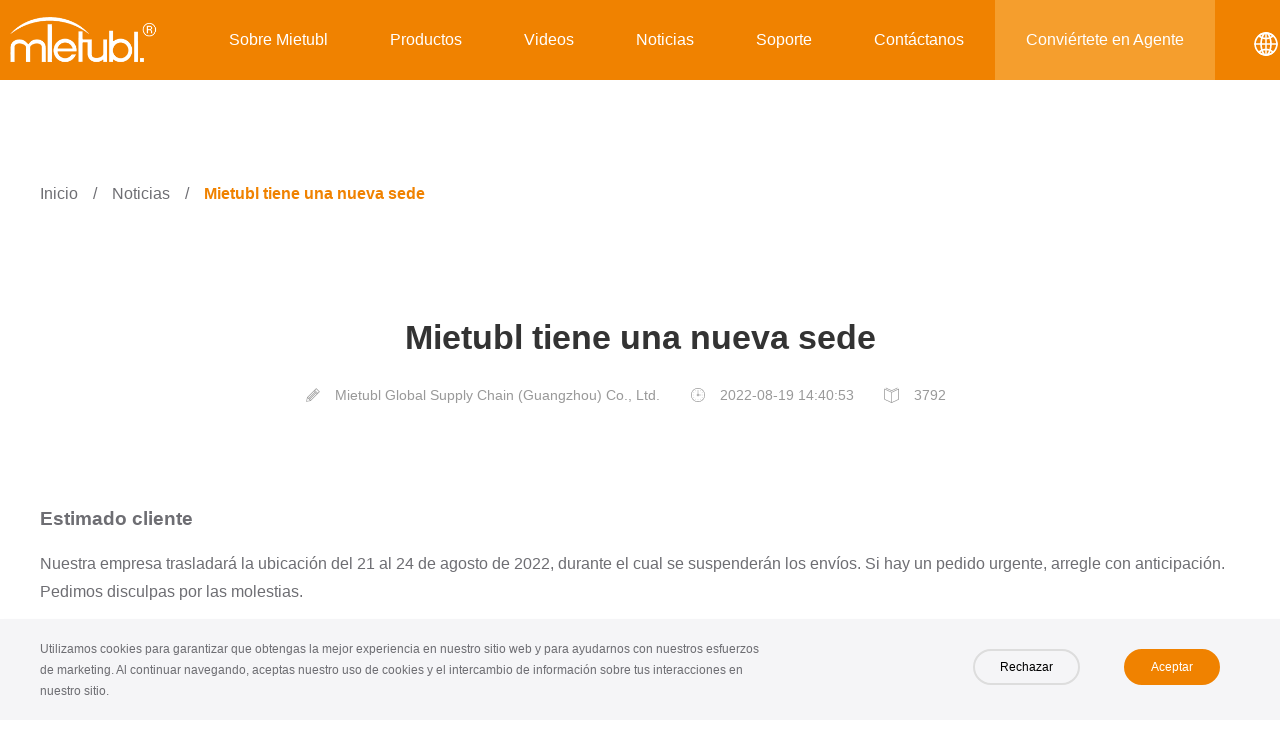

--- FILE ---
content_type: text/html; Charset=utf-8
request_url: https://www.mietubl.com/spa/News/288.html
body_size: 7081
content:

<!DOCTYPE html>
<html charset="UTF-8" lang="es">
<head>
<title>Mietubl tiene una nueva sede | Mietubl</title>	
<meta name="renderer" content="webkit">
<meta http-equiv="X-UA-Compatible" content="IE=edge,chrome=1">
<meta http-equiv="Content-Type" content="text/html; charset=utf-8"/>
<meta name="viewport" content="width=device-width,initial-scale=1.0,maximum-scale=1.0,minimum-scale=1.0,user-scalable=0,minimal-ui">
<meta name="keywords" content="Mietubl, nueva sede">
<meta name="Description" content="Guangdong Mietubl Holding Development Co., Ltd. trasladará la ubicación del 21 al 24 de agosto de 2022, durante el cual se suspenderán los envíos." />
<meta property="og:url" content="https://www.mietubl.com/spa/News/288.html" />
<meta property="og:title" content="Mietubl tiene una nueva sede" />
<meta property="og:description" content="Guangdong Mietubl Holding Development Co., Ltd. trasladará la ubicación del 21 al 24 de agosto de 2022, durante el cual se suspenderán los envíos." />
<meta property="og:type" content="article" />
<meta property="article:author" content="Mietubl Global Supply Chain (Guangzhou) Co., Ltd." />
<meta property="og:locale" content="es_ES" />
<meta name="twitter:card" content="summary" />
<meta name="twitter:description" content="Guangdong Mietubl Holding Development Co., Ltd. trasladará la ubicación del 21 al 24 de agosto de 2022, durante el cual se suspenderán los envíos." />
<meta name="twitter:title" content="Mietubl tiene una nueva sede" />
<meta name="twitter:image" content="https://www.mietubl.com/spa//System/u/m2208/1914360640.jpg"/>
<meta name="twitter:site" content="@mietubl_news" />
<meta name="twitter:creator" content="@mietubl_news" />
<link rel="canonical" href="https://www.mietubl.com/spa/News/288.html">
<link rel="alternate" href="https://www.mietubl.com/spa/News/288.html" hreflang="es">
<link rel="alternate" href="https://www.mietubl.com/News/288.html" hreflang="en">
<link rel="alternate" href="https://www.mietubl.com/ru/News/288.html" hreflang="ru">
<link rel="alternate" href="https://www.mietubl.com/por/News/288.html" hreflang="pt">
<link rel="shortcut icon" href="/favicon.ico">
<link rel="stylesheet" href="/css/c.css?version=0529">
<link rel="stylesheet" href="/css/responsive.css?version=0529">
<link rel="stylesheet" href="/css/animate.css">
<script src="/js/jquery.min.js"></script>
<script src="/js/wow.min.js" defer></script>
<script src="/js/main.js?version=0529"></script>
<link rel="preconnect" href="https://code.jivosite.com/" >
<link rel="dns-prefetch" href="//code.jivosite.com">
<script type="application/ld+json">
{
  "@context": "https://schema.org",
  "@type": "Article",
  "headline":"Mietubl tiene una nueva sede",
  "datePublished": "2022-08-19T14-40-53",
  "author": {
    "@type": "Organization",
    "name": "Mietubl Global Supply Chain (Guangzhou) Co., Ltd."
  },
   "publisher":"Mietubl",
   "image":"https://www.mietubl.com/spa//System/u/m2208/1914360640.jpg",
   "abstract":"Guangdong Mietubl Holding Development Co., Ltd. trasladará la ubicación del 21 al 24 de agosto de 2022, durante el cual se suspenderán los envíos."
}
</script>
</head>
<body>
<header>
    <div class="head-wrapper">
        <div class="logo">
            <a href="/"><img src="/images/logo.webp" alt="Mietubl Accesorios para Teléfonos Móviles al por Mayor"></a>
        </div>
        <nav class="pc-nav">
            <ul>	
                    <li class="nav-item-link sub-menu"><a href="#" role="button">Sobre Mietubl</a>
                        <ul class="sub-menu-wrapper">
                            <li><a href="/spa/About-us/" title="Perfil de la Empresa" >Perfil de la Empresa</a></li>
                            <li><a href="/spa/Certification/" title="Certificaciones">Certificaciones</a></li>						
                        </ul>
                    </li>
                    <li class="nav-item-link sub-nav"><a href="#" role="button">Productos</a>
                        <div class="sub-nav-wrapper">
                            <div class="wrapper">
                            <div class="sub-nav-box">		
                                <div class="sub-box">
                                    <dl class="sub-nav-text">
                                        <dt><a href="/spa/Screen-Protector/">Protectores de Pantalla</a></dt>
                                        <dd><a href="/spa/Screen-Protector/Mobile-Phone-Screen-Protector/" title="Explora todos los protectores de pantalla para móviles">Protectores para Teléfonos Móviles</a></dd>
                                        <dd><a href="/spa/Screen-Protector/Tablet-Screen-Protector/" title="Explora todos los protectores de pantalla para tablets">Protectores para Tablets</a></dd>	
                                        <dd><a href="/spa/Screen-Protector/Car-screen-protector/" title="Explora todos los protectores de pantalla para autos">Protectores para Pantallas de Auto</a></dd>
                                        <dd><a href="/spa/Screen-Protector/Smartwatch-protector/" title="Explora todos los protectores para smartwatch">Protectores para Smartwatch</a></dd>
                                        <dd><a href="/spa/Screen-Protector/Lens-protector/" title="Explora todos los protectores para lentes">Protectores para Lentes</a></dd>		
                                        <dd><a href="/spa/Screen-Protector/Fingerprint-unlock/">Serie Compatible con Desbloqueo por Huella</a></dd>	
                                        <dd><a href="/spa/Screen-Protector/Quick-fit-box/" title="Protector Magic Box">Protector Magic Box</a></dd>	
                                        <dd><a href="/spa/Compatible/" title="Búsqueda de modelos compatibles">Búsqueda de Modelos Compatibles</a></dd>												
                                    </dl>
                                </div>
                                <div class="sub-box">
                                    <dl class="sub-nav-text">
                                        <dt><a href="/spa/Screen-Protector-Cutting-Machine/" title="Máquinas para corte de protectores">Máquinas para Corte de Protectores</a></dt>
                                        <dd><a href="/spa/Screen-protector/241.html" class="new" title="Detalles de la máquina de corte extendida">MTB-CUT 180TPro</a></dd>			
                                        <dd><a href="/spa/Screen-Protector/74.html" title="Detalles de MTB-CUT 180T">MTB-CUT 180T</a></dd>	
                                        <dd><a href="/spa/Screen-protector/246.html" class="new" title="Máquina 3 en 1 para corte y aplicación">MTB-CUT M688</a></dd>
                                        <dd><a href="/spa/Screen-Protector/176.html" title="Máquina todo en uno de corte y laminación">MTB-CUT M288</a></dd>	
                                        <dd><a href="/spa/Screen-Protector/85.html" title="Máquina básica para TPU MTB-CUT M188">MTB-CUT M188</a></dd>						
                                        <dd><a href="/spa/Screen-Protector-Cutting-Machine/#comparison" title="Comparación de máquinas">Comparación</a></dd>									
                                    </dl>
                                </div>	
                                <div class="sub-box">
                                    <dl class="sub-nav-text">
                                        <dt>Materiales</dt>
                                        <dd><a href="/spa/Screen-Protector-Cutting-Machine/Hydrogel-Screen-Protector/" title="Hojas de material para máquinas">Hojas de Protectores</a></dd>	
                                        <dd><a href="/spa/Pattern/" title="Explora todas las películas traseras">Películas Traseras para Teléfonos</a></dd>											
                                    </dl>
                                </div>		
        
                                <div class="sub-box">
                                    <dl class="sub-nav-text">
                                        <dt><a href="/spa/Data-cable/" title="Explora todos los cables">Cables de Datos</a></dt>
                                        <dd><a href="/spa/Data-cable/Lightning/" title="Cables Lightning">Lightning</a></dd>			
                                        <dd><a href="/spa/Data-cable/TYPE-C/" title="Cables TYPE-C">TYPE-C</a></dd>	
                                        <dd><a href="/spa/Data-cable/Micro-USB/" title="Cables Micro USB">Micro USB</a></dd>	
                                        <dd><a href="/spa/Data-cable/3-in-1/" title="Cables 3 en 1">3 en 1</a></dd>										
                                    </dl>
                                </div>		
                                <div class="sub-box">
                                    <dl class="sub-nav-text">
                                        <dt>Audio</dt>
                                        <dd><a href="/spa/Wired-headphones/" title="Auriculares con cable">Auriculares con Cable</a></dd>				
                                        <dd><a href="/spa/Earphone/" title="Auriculares intraurales">Auriculares Intraurales</a></dd>	
                                        <dd><a href="/spa/Headphones/" title="Auriculares de diadema">Auriculares de Diadema</a></dd>
                                        <dd><a href="/spa/Bluetooth-Speaker/" title="Altavoces Bluetooth">Altavoz Bluetooth</a></dd>			
                                    </dl>
                                </div>		
                                <div class="sub-box">
                                    <dl class="sub-nav-text">
                                        <dt>Energía</dt>
                                        <dd><a href="/spa/Portable-power-station/" title="Estaciones de energía portátiles">Estación de Energía Portátil</a></dd>		
                                        <dd><a href="/spa/Power-bank/" title="Baterías externas">Power Bank</a></dd>
                                
                                    </dl>
                                </div>	
                                <div class="sub-box">
                                    <dl class="sub-nav-text">
                                        <dt>Cargadores</dt>
                                        <dd><a href="/spa/Wall-charger/" title="Cargadores de pared">Cargador de Pared</a></dd>
                                        <dd><a href="/spa/Car-charger/" title="Cargadores para auto">Cargador para Auto</a></dd>					
                                    </dl>
                                </div>			
                                <div class="sub-box">
                                    <dl class="sub-nav-text">
                                        <dt>Otros</dt>
                                        <dd><a href="/spa/Stylus-pen/" title="Lápices táctiles">Lápiz Stylus</a></dd>				
                                        <dd><a href="/spa/Mobile-phone-skin-printer/" title="Impresora de skins para teléfono">Impresora de Skins para Teléfono</a></dd>	
                                        <dd><a href="/spa/Screen-protector/117.html" title="Máquina para imprimir carcasas de teléfono">Máquina para Imprimir Carcasas</a></dd>											
                                        
                                    </dl>
                                </div>													
                            </div>	<!--/sub-nav-box-->
                            </div><!--wrapper-->
                        </div>
                    </li>	

                    <li class="nav-item-link"><a href="/spa/Videos/" title="Videos">Videos</a></li>
                    <li class="nav-item-link"><a href="/spa/News/" title="Últimos lanzamientos Mietubl">Noticias</a></li>					
                    <li class="nav-item-link sub-menu"><a href="#" role="button">Soporte</a>
                            <ul class="sub-menu-wrapper">
                                <li><a href="/spa/Downloads/" title="Descargas" >Descargas</a></li>								
                            </ul>					
                    </li>
                    <li class="nav-item-link"><a href="/spa/Contact-Us/" >Contáctanos</a></li>					
                    <li class="nav-item-link highlight sub-menu"><a href="/spa/Become-agent/" title="Únete a nuestra red de ventas" >Conviértete en Agente</a>
                        <ul class="sub-menu-wrapper">
                            <li><a href="/spa/Why-joining-us/" title="Por qué unirte a nosotros" >Por qué Unirte a Nosotros</a></li>
                            <li><a href="/spa/Become-agent/#support" title="Cómo te apoyamos">Cómo Te Apoyamos</a></li>									
                            <li><a href="/spa/Become-agent/#type" title="Tipos de negocio">Tipos de Negocio</a></li>						
                        </ul>
                    </li>												
            </ul>
        </nav>
        <div class="language-wrapper">
            <div class="language sub-menu">
                <img src="/images/language.svg" alt="Idiomas">
                        <ul class="sub-menu-wrapper">
                            <li><a href="https://www.mietubl.com" title="Sitio en inglés">English</a></li>						
                            <li><a href="https://www.mietubl.com/ru/" title="Sitio en ruso">Русский</a></li>
                            <li><a href="https://www.mietubl.com/por/" title="Sitio en portugués">Português</a></li>
                            <li><a href="https://www.mietubl.com/spa/" title="Sitio en español">Español</a></li>	
                            <li><a href="https://www.mietubl.cn" title="Sitio en chino">中文</a></li> 		
                        </ul>				
            </div>
            <div class="switch-toggle">
                <span></span>
            </div>		
        </div>
    </div>
</header>
<div class="mobile-container">
    <div class="mobile-nav-wrapper">
        <div class="mobile-nav-header">
                <div class="mobile-nav-logo">
                    <a href="/"><img src="/images/logo.webp" alt="Mietubl Accesorios para Teléfonos Móviles al por Mayor"></a>
                </div>
                <div class="mobile-nav-close">
                    <span></span>
                </div>
        </div>
        <nav class="mobile-nav">
            <ul>
                <li class="sub-item-link">
                    <div class="lib-sub">
                        <a href="#" class="link expand" title="Sobre Mietubl" class="link">Sobre Mietubl</a><i class="arrow expand"></i>
                    </div>
                    <ul class="son-box">
                        <li><a href="/spa/About-us/" class="son-sub" title="Perfil de la Empresa" >Perfil de la Empresa</a></li>
                        <li><a href="/spa/Certification/" class="son-sub" title="Certificaciones">Certificaciones</a></li>										
                    </ul>
                </li>
                <li class="sub-item-link">
                    <div class="lib-sub">
                        <a href="#" class="link expand" title="Explora nuestras categorías de productos">Productos</a><i class="arrow expand"></i>
                    </div>
                    <ul class="son-box">
                        <li><span class="triplparent">Protectores de Pantalla</span>
                            <ul class="triple">
                                <li><a href="/spa/Screen-Protector/Mobile-Phone-Screen-Protector/" title="Protectores para móviles de todas las marcas">Teléfonos Móviles</a></li>
                                <li><a href="/spa/Screen-Protector/Tablet-Screen-Protector/" title="Protectores para tablets">Tablets</a></li>
                                <li><a href="/spa/Screen-Protector/Car-screen-protector/" title="Protectores para pantallas de auto">Pantallas de Auto</a></li>
                                <li><a href="/spa/Screen-Protector/Smartwatch-protector/" title="Protectores para smartwatch">Smartwatch</a></li>
                                <li><a href="/spa/Screen-Protector/Lens-protector/" title="Protectores para lentes de cámara">Lentes de Cámara</a></li>
                                <li><a href="/spa/Screen-Protector/Fingerprint-unlock/" title="Compatibles con lector de huellas">Serie Huella Digital</a></li>
                                <li><a href="/spa/Screen-Protector/Quick-fit-box/" title="Magic Box">Magic Box</a></li>		
                                <li><a href="/spa/Compatible/" title="Búsqueda por modelo de dispositivo">Búsqueda por Modelo</a></li>
                            </ul>
                        </li>
                        <li><span class="triplparent">Máquinas de Corte</span>
                            <ul class="triple">
                                <li><a href="/spa/Screen-protector/241.html" class="new" title="Máquina de corte extendida">MTB-CUT 180TPro</a></li>
                                <li><a href="/spa/Screen-Protector/74.html" title="Detalles de MTB-CUT 180T">MTB-CUT 180T</a></li>
                                <li><a href="/spa/Screen-protector/246.html" class="new" title="Máquina 3 en 1 de corte y aplicación">MTB-CUT M688</a></li>
                                <li><a href="/spa/Screen-Protector/176.html" class="new" title="Máquina todo en uno de corte y laminación">MTB-CUT M288</a></li>	
                                <li><a href="/spa/Screen-Protector/85.html" title="Máquina básica para TPU">MTB-CUT M188</a></li>
                                <li><a href="/spa/Mobile-phone-skin-printer/" title="Impresora de skins para teléfono">Impresora de Skins</a></li>	
                                <li><a href="/spa/Screen-Protector-Cutting-Machine/Hydrogel-Screen-Protector/" title="Hojas de hidrogel">Hojas de Protectores</a></li>
                                <li><a href="/spa/Pattern/" title="Películas traseras">Películas Traseras</a></li>
                            </ul>
                        </li>
                        <li><span class="triplparent">Cables</span>
                            <ul class="triple">
                                <li><a href="/spa/Data-cable/Lightning/" title="Cables Lightning">Lightning</a></li>
                                <li><a href="/spa/Data-cable/TYPE-C/" title="Cables Type-C">TYPE-C</a></li>
                                <li><a href="/spa/Data-cable/Micro-USB/" title="Cables Micro USB">Micro USB</a></li>
                                <li><a href="/spa/Data-cable/3-in-1/" title="Cables 3 en 1">3 en 1</a></li>
                            </ul>
                        </li>
                        <li><span class="triplparent">Audio</span>
                            <ul class="triple">
                                <li><a href="/spa/Bluetooth-Speaker/" title="Altavoces Bluetooth">Altavoz Bluetooth</a></li>
                                <li><a href="/spa/Earphone/" title="Auriculares intraurales">Intraurales</a></li>
                                <li><a href="/spa/Headphones/" title="Auriculares de diadema">Auriculares de Diadema</a></li>
                                <li><a href="/spa/Wired-headphones/" title="Auriculares con cable">Con Cable</a></li>
                            </ul>
                        </li>
                        <li><span class="triplparent">Cargadores</span>
                            <ul class="triple">
                                <li><a href="/spa/Wall-charger/" title="Cargadores de pared">Cargador de Pared</a></li>
                                <li><a href="/spa/Car-charger/" title="Cargadores para auto">Cargador para Auto</a></li>
                            </ul>
                        </li>
                        <li><span class="triplparent">Energía</span>
                            <ul class="triple">
                                <li><a href="/spa/Portable-power-station/" title="Estaciones de energía portátiles">Estación de Energía</a></li>
                                <li><a href="/spa/Power-bank/" title="Baterías externas">Power Bank</a></li>
                            </ul>
                        </li>
                        <li><span class="triplparent">Otros</span>
                            <ul class="triple">
                                <li><a href="/spa/Stylus-pen/" title="Lápices táctiles">Lápiz Stylus</a></li>	
                            </ul>
                        </li>
                </ul>
            </li>
            <li class="sub-item-link"><div class="lib-sub"><a href="/spa/Videos/" title="Videos" class="link">Videos</a></div></li>
            <li class="sub-item-link"><div class="lib-sub"><a href="/spa/News/" title="Últimos lanzamientos de Mietubl" class="link">Noticias</a></div></li>			
            <li class="sub-item-link">
                <div class="lib-sub">
                    <a href="#" class="link expand" title="Centro de soporte e instrucciones">Soporte</a><i class="arrow expand"></i>
                </div>
                <ul class="son-box">
                    <li><a href="/spa/Downloads/" class="son-sub" title="Descargas" >Descargas</a></li>	
                </ul>
            </li>
            <li class="sub-item-link">
                <div class="lib-sub">
                    <a href="/spa/Become-agent/" class="link expand" title="Conviértete en nuestro agente">Conviértete en Agente</a><i class="arrow expand"></i>
                </div>
                <ul class="son-box">
                    <li><a href="/spa/Why-joining-us/" class="son-sub" title="Por qué unirte a nosotros" >Por qué Unirte a Nosotros</a></li>
                    <li><a href="/spa/Become-agent/#support" class="son-sub" title="Cómo te apoyamos">Cómo Te Apoyamos</a></li>									
                    <li><a href="/spa/Become-agent/#type" class="son-sub" title="Tipos de negocio">Tipos de Negocio</a></li>				
                </ul>
            </li>			
            <li class="sub-item-link"><div class="lib-sub"><a href="/spa/Contact-Us/" title="Contacta con el equipo Mietubl" class="link">Contáctanos</a></div></li>
        </ul>
    </nav>
    </div>
    <div class="mask"></div>
</div>
<section>
    <div class="wrapper">
        <div class="breadcrumb"><a href="/spa/">Inicio</a><a href="/spa/News/">Noticias</a><strong>Mietubl tiene una nueva sede</strong></div>
    </div>
    <article class="wrapper">
        <div class="info-title wow fadeInUp"><h1>Mietubl tiene una nueva sede</h1></div>
        <ul class="info-tag flex  wow fadeInUp">
            <li class="author" >Mietubl Global Supply Chain (Guangzhou) Co., Ltd.</li>
            <li class="addtime">2022-08-19 14:40:53</li>		
            <li class="visitor" >3792</li>				
        </ul>		
        <div class="info-content"><h3>Estimado cliente</h3><p>Nuestra empresa trasladará la ubicación del 21 al 24 de agosto de 2022, durante el cual se suspenderán los envíos. Si hay un pedido urgente, arregle con anticipación. Pedimos disculpas por las molestias.</p><p>Cambiar es la posición, lo que permanece es la calidad de nuestros productos y servicios profesionales.</p><p style="text-align: center;"><img src="https://www.mietubl.com/system/u/m2208/1914373059.jpg" alt="Mietubl tiene una nueva sede" /></p></div>
    </article>
</section>

<footer>
        <div class="footer-inner flex">
            <div class="b1">
                <div class="footer-logo">
                    <img src="/images/logo.svg" alt="Mietubl">
                </div>			
                <div class="footer-slogan">Make It Easier To Use,Better Life</div>
                    <ul class="social-contact">
                        <li class="wechati"><span class="wechat"></span><div class="mycode"><img src="/System/u/m2107/1712313085.jpg" alt="Mietubl WeChat"></div></li>
                        <li class="twitter"><a href="https://twitter.com/Mietubl_New/" title="Seguir a Mietubl en Twitter"><span class="twitter"></span></a></li>
                        <li class="youtube"><a href="https://www.youtube.com/@MietublMachine/" title="Suscribirse al canal de YouTube de Mietubl"><span class="youtube"></span></a></li>		
                        <li class="email"><a href="mailto:marketing@mietubl.com" rel="nofollow" title="Escribir a Mietubl"><span class="email"></span></a></li>
                        <li class="facebook"><a href="https://www.facebook.com/MietublMachine/" title="Seguir a Mietubl en Facebook"><span class="facebook"></span></a></li>							
                    </ul>
            </div><!--b1 end--->
            <div class="b2">
                <dl>
                    <dt><h4>Sobre Nosotros</h4></dt>
                        <dd><a href="/spa/About-us/" title="Sobre Nosotros">Perfil de la Empresa</a></dd>		
                        <dd><a href="/spa/Certification/" title="Certificación">Certificación</a></dd>								
                        <dd><a href="/spa/Become-agent/">Conviértete en Nuestro Agente</a></dd>		
                        <dd><a href="/spa/Contact-Us/">Contáctenos</a></dd>	
                        <dd><a href="/spa/Privacy/">Privacidad</a></dd>				
                </dl>
            </div><!--b2 end--->			
            <div class="b3">
                <dl>
                    <dt><h4>Explorar y Soporte</h4></dt>
                        <dd><a href="/spa/News/" title="Noticias">Noticias</a></dd>							
                        <dd><a href="/spa/Videos/" title="Videos">Videos</a></dd>	
                        <dd><a href="/spa/Downloads/" title="Descargas">Descargas</a></dd>
                        <dd><a href="/spa/Compatible/" title="Búsqueda de modelos compatibles">Búsqueda de Modelos Compatibles</a></dd>						
                </dl>
            </div><!--b3 end--->		
    
            <div class="b4">
                <h4>Información de Contacto</h4>
                <div class="foot-tel">+86 17000161888</div>
                <div class="text">Calle Shaobai No. 7-1, Distrito de Zengcheng, <br>Ciudad de Guangzhou, China</div>
            </div>					
        </div>
</footer>
    
    <div class="cookie">
        <div class="wrapper gprd">
            <div class="cookie-text">
                <p>Utilizamos cookies para garantizar que obtengas la mejor experiencia en nuestro sitio web y para ayudarnos con nuestros esfuerzos de marketing. Al continuar navegando, aceptas nuestro uso de cookies y el intercambio de información sobre tus interacciones en nuestro sitio.</p>
            </div>
            <div class="cookie-btn">
                <div class="reject btn">Rechazar</div>
                <div class="accept btn">Aceptar</div>
            </div>
        </div>
    </div>
    
</body>
</html>


--- FILE ---
content_type: image/svg+xml
request_url: https://www.mietubl.com/images/time.svg
body_size: 4009
content:
<?xml version="1.0" standalone="no"?><!DOCTYPE svg PUBLIC "-//W3C//DTD SVG 1.1//EN" "http://www.w3.org/Graphics/SVG/1.1/DTD/svg11.dtd"><svg t="1585559861280" class="icon" viewBox="0 0 1024 1024" version="1.1" xmlns="http://www.w3.org/2000/svg" p-id="8923" width="16" height="16" xmlns:xlink="http://www.w3.org/1999/xlink"><defs><style type="text/css"></style></defs><path d="M512 797.502429c-11.256368 0-20.363793 9.107425-20.363793 20.363793s9.107425 20.363793 20.363793 20.363793 20.363793-9.107425 20.363793-20.363793C532.466124 806.712185 523.256368 797.502429 512 797.502429M369.248785 759.333108c-9.721409-5.628184-22.205745-2.251274-27.833929 7.470135-5.628184 9.82374-2.251274 22.205745 7.470135 27.833929s22.205745 2.251274 27.833929-7.470135S378.970194 764.961292 369.248785 759.333108M257.196757 341.312526c-9.721409-5.628184-22.205745-2.251274-27.936259 7.470135-5.628184 9.721409-2.251274 22.205745 7.470135 27.833929s22.205745 2.251274 27.833929-7.470135C270.295076 359.425046 267.020496 346.94071 257.196757 341.312526M654.853545 264.666892c9.721409 5.628184 22.205745 2.251274 27.833929-7.470135 5.628184-9.82374 2.251274-22.205745-7.470135-27.833929s-22.205745-2.251274-27.833929 7.470135C641.755226 246.554372 645.029806 259.038708 654.853545 264.666892M206.031447 491.533876c-11.256368 0-20.363793 9.107425-20.363793 20.363793s9.107425 20.363793 20.363793 20.363793 20.363793-9.107425 20.363793-20.363793C226.39524 500.743632 217.287815 491.533876 206.031447 491.533876M236.832963 647.281079c-9.721409 5.628184-13.098319 18.11252-7.470135 27.833929s18.11252 13.098319 27.936259 7.470135c9.721409-5.628184 13.098319-18.11252 7.470135-27.833929C259.038708 645.029806 246.554372 641.652895 236.832963 647.281079M348.782661 229.260497c-9.721409 5.628184-13.098319 18.11252-7.470135 27.833929s18.11252 13.098319 27.833929 7.470135 13.098319-18.11252 7.470135-27.833929C371.090736 227.009224 358.606401 223.632313 348.782661 229.260497M766.803243 341.312526c-9.721409 5.628184-13.098319 18.11252-7.470135 27.833929s18.11252 13.098319 27.833929 7.470135 13.098319-18.11252 7.470135-27.833929C789.008988 339.061252 776.626983 335.684342 766.803243 341.312526M817.968553 491.533876c-11.256368 0-20.363793 9.107425-20.363793 20.363793s9.107425 20.363793 20.363793 20.363793 20.363793-9.107425 20.363793-20.363793C838.434677 500.743632 829.224922 491.533876 817.968553 491.533876M512 63.177901c-247.844761 0-448.822099 200.977337-448.822099 448.822099s200.875007 448.822099 448.822099 448.822099c247.844761 0 448.822099-200.875007 448.822099-448.822099C960.822099 264.155239 759.844761 63.177901 512 63.177901M512 919.889851c-225.332025 0-407.992181-182.660156-407.992181-407.992181s182.660156-407.889851 407.992181-407.889851 407.992181 182.660156 407.992181 407.992181S737.332025 919.889851 512 919.889851M654.853545 759.333108c-9.721409 5.628184-13.098319 18.11252-7.470135 27.833929s18.11252 13.098319 27.833929 7.470135 13.098319-18.11252 7.470135-27.833929C677.05929 756.979504 664.574954 753.704924 654.853545 759.333108M695.581132 491.533876l-104.888885 0c-7.470135-28.447912-29.77821-50.960649-58.328453-58.328453l0-227.276307c0-11.256368-9.107425-20.363793-20.363793-20.363793s-20.363793 9.107425-20.363793 20.363793l0 227.276307c-35.099403 9.107425-61.193711 40.727587-61.193711 78.692247 0 45.127803 36.532031 81.557504 81.557504 81.557504 37.96466 0 69.584821-26.094308 78.692247-61.193711l104.888885 0c11.256368 0 20.363793-9.107425 20.363793-20.363793C716.047256 500.743632 706.8375 491.533876 695.581132 491.533876M512 552.727587c-22.512736 0-40.829917-18.21485-40.829917-40.829917 0-22.512736 18.21485-40.829917 40.829917-40.829917 22.512736 0 40.829917 18.317181 40.829917 40.829917C552.829917 534.512736 534.512736 552.727587 512 552.727587M787.167037 647.281079c-9.721409-5.628184-22.205745-2.251274-27.833929 7.470135s-2.251274 22.205745 7.470135 27.833929 22.205745 2.251274 27.833929-7.470135S796.990776 652.909264 787.167037 647.281079" p-id="8924" fill="#999999"></path></svg>

--- FILE ---
content_type: image/svg+xml
request_url: https://www.mietubl.com/images/logo.svg
body_size: 2001
content:
<svg id="图层_1" data-name="图层 1" xmlns="http://www.w3.org/2000/svg" viewBox="0 0 163.62 54.68"><defs><style>.cls-1{fill:#de5511;}.cls-2{fill:#fff;}</style></defs><title>美特柏logo-白色</title><path class="cls-1" d="M2,20.09S19.92.15,50.54.57,97,20.09,98.23,20.09c-2.67-.61-18.5-15.21-48.1-15.21S5.12,19.68,2,20.09Z" transform="translate(-2.03 -0.56)"/><rect class="cls-1" x="45.53" y="8.23" width="5.14" height="46.45"/><rect class="cls-2" x="151.23" y="17.02" width="5.14" height="36.95"/><rect class="cls-1" x="158.48" y="48.77" width="5.14" height="5.14"/><path class="cls-2" d="M83.33,39.78a9.81,9.81,0,0,1-.1,2.32L60,42.29a9.9,9.9,0,0,0,4.21,6.37A9.57,9.57,0,0,0,70.28,50,8.48,8.48,0,0,0,77,45.38h5.75c-1.95,5.24-7.55,9.86-12.43,9.86a15,15,0,0,1-10.9-4.08,14,14,0,0,1-4.21-10.49,13.76,13.76,0,0,1,4.1-10.32,14.49,14.49,0,0,1,10.53-4c4.09,0,6.75,1.71,9.21,4.14S83.33,35.7,83.33,39.78ZM69.26,31.5A9.29,9.29,0,0,0,62.93,34a7,7,0,0,0-2.69,4H77.83A9,9,0,0,0,75,33.35,9.67,9.67,0,0,0,69.26,31.5Z" transform="translate(-2.03 -0.56)"/><path class="cls-2" d="M115.73,27.26h0V42.8c0,2.25.14,3.06-1.2,4.49s-4.48,2.4-6.57,2.4a7.78,7.78,0,0,1-5-1.33c-1.63-1.07-1.33-3.29-1.33-5.51V27.26H90.42V17.57H85.28v37h5.14v-23h6V42.67c0,3.67.67,6.62,2.93,9s4.49,3.23,8,3.23a12.11,12.11,0,0,0,8.36-3v2.63h5.14V27.26Z" transform="translate(-2.03 -0.56)"/><path class="cls-2" d="M137.3,26.58a14.11,14.11,0,0,0-9.54,3.7V16.39H122.9V54.52h4.86V51.21a14.16,14.16,0,1,0,9.54-24.63Zm-.11,23.48a9.43,9.43,0,1,1,9.43-9.43A9.43,9.43,0,0,1,137.19,50.06Z" transform="translate(-2.03 -0.56)"/><path class="cls-2" d="M43,30.83c-2.34-2.58-5.69-3.44-9.09-3.44a11.84,11.84,0,0,0-10,5.49,11.82,11.82,0,0,0-10-5.49c-3.4,0-6.74.86-9.09,3.44S2.26,36.61,2.39,40v15H7.55V40c0-2-.13-4.94.77-6.06,2.63-3.22,9.81-1.58,12.16,1.17l0,0c1,1.16.81,3,.81,4.86v15h5.16V40c0-1.82-.17-3.7.81-4.86l0,0c2.35-2.75,9.53-4.39,12.16-1.17.91,1.12.77,4.1.77,6.06v15h5.16V40C45.52,36.61,45.37,33.46,43,30.83Z" transform="translate(-2.03 -0.56)"/></svg>

--- FILE ---
content_type: image/svg+xml
request_url: https://www.mietubl.com/images/language.svg
body_size: 1952
content:
<?xml version="1.0" standalone="no"?><!DOCTYPE svg PUBLIC "-//W3C//DTD SVG 1.1//EN" "http://www.w3.org/Graphics/SVG/1.1/DTD/svg11.dtd"><svg t="1751461999091" class="icon" viewBox="0 0 1024 1024" version="1.1" xmlns="http://www.w3.org/2000/svg" p-id="5023" width="28" height="28" xmlns:xlink="http://www.w3.org/1999/xlink"><path d="M512 942C274.9 942 82 749.11 82 512 82 274.9 274.9 82 512 82c237.11 0 430 192.9 430 430 0 237.11-192.89 430-430 430z m0-800c-204.02 0-370 165.98-370 370s165.98 370 370 370 370-165.98 370-370-165.98-370-370-370z" p-id="5024" fill="#ffffff"></path><path d="M512 942c-117.75 0-210-188.89-210-430 0-241.12 92.25-430 210-430s210 188.88 210 430c0 241.11-92.25 430-210 430z m0-800c-70.95 0-150 151.95-150 370s79.05 370 150 370c70.96 0 150-151.95 150-370s-79.04-370-150-370z" p-id="5025" fill="#ffffff"></path><path d="M912 542H112c-16.57 0-30-13.43-30-30s13.43-30 30-30h800c16.56 0 30 13.43 30 30s-13.44 30-30 30z" p-id="5026" fill="#ffffff"></path><path d="M512 938.64c-16.57 0-30-13.44-30-30V112c0-16.57 13.43-30 30-30s30 13.43 30 30v796.64c0 16.56-13.43 30-30 30z" p-id="5027" fill="#ffffff"></path><path d="M512 942c-104.29 0-205.08-38.16-283.79-107.48-6.46-5.7-10.18-13.91-10.18-22.52s3.71-16.82 10.18-22.52C306.92 720.16 407.71 682 512 682c104.3 0 205.08 38.16 283.79 107.48 6.46 5.7 10.18 13.91 10.18 22.52s-3.71 16.82-10.18 22.52C717.08 903.84 616.3 942 512 942zM296.06 812c62.83 45.35 138.26 70 215.94 70s153.11-24.65 215.94-70c-62.83-45.35-138.26-70-215.94-70s-153.11 24.65-215.94 70zM512 342c-104.31 0-205.09-38.17-283.79-107.49-6.47-5.69-10.18-13.9-10.18-22.51s3.7-16.82 10.18-22.51C306.91 120.17 407.69 82 512 82c104.3 0 205.1 38.17 283.79 107.49 6.46 5.69 10.18 13.9 10.18 22.51s-3.71 16.82-10.18 22.51C717.1 303.83 616.3 342 512 342zM296.06 212c62.82 45.36 138.25 70 215.94 70 77.68 0 153.12-24.64 215.94-70-62.81-45.36-138.26-70-215.94-70-77.69 0-153.12 24.64-215.94 70z" p-id="5028" fill="#ffffff"></path></svg>

--- FILE ---
content_type: image/svg+xml
request_url: https://www.mietubl.com/images/read.svg
body_size: 1732
content:
<?xml version="1.0" standalone="no"?><!DOCTYPE svg PUBLIC "-//W3C//DTD SVG 1.1//EN" "http://www.w3.org/Graphics/SVG/1.1/DTD/svg11.dtd"><svg t="1585559984417" class="icon" viewBox="0 0 1024 1024" version="1.1" xmlns="http://www.w3.org/2000/svg" p-id="15119" width="16" height="16" xmlns:xlink="http://www.w3.org/1999/xlink"><defs><style type="text/css"></style></defs><path d="M490.688422 1024.000004c-3.132802 0-6.265604-0.68197-9.163978-2.067223l-447.543135-213.115779C26.56488 805.279281 21.833709 797.798917 21.833709 789.572648l0-660.658913c0-7.309871 3.750838-14.108265 9.931195-18.029595C37.923951 106.984121 45.702677 106.536578 52.309266 109.66938L490.688422 318.416285l438.379156-208.768217c6.606589-3.11149 14.342692-2.685259 20.523049 1.236072C955.792297 114.80547 959.543135 121.603863 959.543135 128.913734l0 660.658913c0 8.226269-4.73117 15.706633-12.147599 19.244355l-447.543135 213.115779C496.954026 1023.318034 493.821224 1024.000004 490.688422 1024.000004zM64.456865 776.103731l426.231557 202.971467 426.231557-202.971467L916.919979 162.671274l-417.067579 198.602594c-5.775438 2.749194-12.531208 2.749194-18.306645 0L64.456865 162.671274 64.456865 776.103731z" p-id="15120" fill="#999999"></path><path d="M490.688422 260.086496 119.163685 83.179088C108.529208 78.106933 104.032465 65.383921 109.083309 54.770755c5.072156-10.634477 17.773856-15.088597 28.408333-10.101688L490.688422 212.881351l353.19678-168.212284c10.655789-4.986909 23.336178-0.532789 28.408333 10.101688 5.050844 10.613166 0.554101 23.336178-10.080376 28.408333L490.688422 260.086496z" p-id="15121" fill="#999999"></path><path d="M469.376844 342.029513l42.623156 0 0 660.658913-42.623156 0 0-660.658913Z" p-id="15122" fill="#999999"></path></svg>